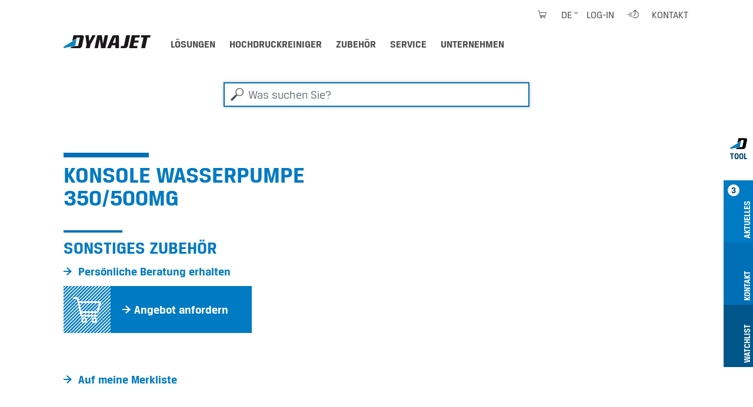

--- FILE ---
content_type: text/html;charset=utf-8
request_url: https://www.dynajet.de/zubehoer/426397
body_size: 7715
content:
<!DOCTYPE html>
<html xmlns="http://www.w3.org/1999/xhtml" lang="de" xml:lang="de">
<head><meta http-equiv="Content-Type" content="text/html; charset=UTF-8" />
  <meta charset="UTF-8" />
  <meta name="viewport" content="width=device-width, initial-scale=1.0" />

  <title>Konsole Wasserpumpe 350/500mg</title>

  <link rel="shortcut icon" type="image/x-icon" href="/++plone++dynajet.site/favicon.ico" />
  <link rel="apple-touch-icon" sizes="57x57" href="/++plone++dynajet.site/apple-icon-57x57.png" />
  <link rel="apple-touch-icon" sizes="60x60" href="/++plone++dynajet.site/apple-icon-60x60.png" />
  <link rel="apple-touch-icon" sizes="72x72" href="/++plone++dynajet.site/apple-icon-72x72.png" />
  <link rel="apple-touch-icon" sizes="76x76" href="/++plone++dynajet.site/apple-icon-76x76.png" />
  <link rel="apple-touch-icon" sizes="114x114" href="/++plone++dynajet.site/apple-icon-114x114.png" />
  <link rel="apple-touch-icon" sizes="120x120" href="/++plone++dynajet.site/apple-icon-120x120.png" />
  <link rel="apple-touch-icon" sizes="144x144" href="/++plone++dynajet.site/apple-icon-144x144.png" />
  <link rel="apple-touch-icon" sizes="152x152" href="/++plone++dynajet.site/apple-icon-152x152.png" />
  <link rel="apple-touch-icon" sizes="180x180" href="/++plone++dynajet.site/apple-icon-180x180.png" />
  <link rel="icon" type="image/png" sizes="192x192" href="/++plone++dynajet.site/android-icon-192x192.png" />
  <link rel="icon" type="image/png" sizes="32x32" href="/++plone++dynajet.site/favicon-32x32.png" />
  <link rel="icon" type="image/png" sizes="96x96" href="/++plone++dynajet.site/favicon-96x96.png" />
  <link rel="icon" type="image/png" sizes="16x16" href="/++plone++dynajet.site/favicon-16x16.png" />
  <link rel="manifest" href="/++plone++dynajet.site/manifest.json" />
  <meta http-equiv="X-UA-Compatible" content="IE=EDGE" />
  <meta name="msapplication-config" content="/++plone++dynajet.site/browserconfig.xml" />
  <meta name="msapplication-TileColor" content="#ffffff" />
  <meta name="msapplication-TileImage" content="/ms-icon-144x144.png" />
  <meta name="theme-color" content="#ffffff" />
  
  
  <link rel="stylesheet" data-name="bundle-default" href="/Plone/++theme++dynajettheme/default.389b389.css" />
  
<meta name="twitter:card" content="summary" /><meta property="og:site_name" content="Dynajet" /><meta property="og:title" content="Konsole Wasserpumpe 350/500mg" /><meta property="og:type" content="website" /><meta property="og:description" content="" /><meta property="og:url" content="https://www.dynajet.de/zubehoer/426397" /><meta property="og:image" content="https://www.dynajet.de/@@site-logo/logo.svg" /><meta property="og:image:type" content="image/png" /><meta name="DC.date.created" content="2021-03-03T16:20:00+01:00" /><meta name="DC.date.modified" content="2024-03-05T10:19:45+01:00" /><meta name="DC.type" content="Zubehör/Ersatzteil" /><meta name="DC.format" content="text/plain" /><meta name="viewport" content="width=device-width, initial-scale=1.0" /><meta name="generator" content="Plone - http://plone.com" /><link rel="alternate" hreflang="de" href="https://www.dynajet.de/zubehoer/426397" /><link rel="alternate" hreflang="en" href="https://www.dyna-jet.com/accessories/426397" /><link rel="alternate" hreflang="fr" href="https://www.dynajet-france.fr/accessoires/426397" /><link rel="canonical" href="https://www.dynajet.de/zubehoer/426397" /><link rel="search" href="https://www.dynajet.de/@@search" title="Website durchsuchen" /></head>
<body id="visual-portal-wrapper" class="col-content frontend icons-off pat-markspeciallinks portaltype-accessory section-zubehoer site-de subsection-426397 template-view thumbs-on userrole-anonymous viewpermission-view" dir="ltr" data-base-url="https://www.dynajet.de/zubehoer/426397" data-view-url="https://www.dynajet.de/zubehoer/426397" data-portal-url="https://www.dynajet.de" data-i18ncatalogurl="https://www.dynajet.de/plonejsi18n" data-pat-markspeciallinks="{&quot;external_links_open_new_window&quot;: true, &quot;mark_special_links&quot;: false}" data-pat-pickadate="{&quot;date&quot;: {&quot;selectYears&quot;: 200}, &quot;time&quot;: {&quot;interval&quot;: 5 } }" data-pat-plone-modal="{&quot;actionOptions&quot;: {&quot;displayInModal&quot;: false}}"><div class="outer-wrapper">
    <div id="mainnavigation-wrapper" class="fixed-top">
      <div class="container">
        <nav id="portal-globalnav-wrapper" class="navbar navbar-light navbar-expand-lg">
          <div class="navbar-header">
              <a id="portal-logo" title="DYNAJET Profi-Hochdruckreiniger bis 3.000 bar" href="https://www.dynajet.de">
        <span class="logo"></span>
    </a>
              <a class="search-link" href="https://www.dynajet.de/@@search" id="search-link" title="Dynajet Search"><span class="icon-dynajet-search"></span></a>
              <button class="navbar-toggler" type="button" data-bs-toggle="collapse" data-bs-target="#navbarNav" aria-controls="navbarNav" aria-expanded="false" aria-label="Toggle navigation">
                <span class="navbar-toggler-icon"></span>
              </button>
          </div>
          <div class="collapse navbar-collapse" id="navbarNav">
              <ul class="navbar-nav pat-navigationmarker me-auto" id="portal-globalnav">
        <li class="loesungen nav-item"><a href="https://www.dynajet.de/loesungen" class="state-published nav-link">Lösungen</a></li><li class="hochdruckreiniger nav-item"><a href="https://www.dynajet.de/hochdruckreiniger" class="state-published nav-link">Hochdruckreiniger</a></li><li class="zubehoer nav-item"><a href="https://www.dynajet.de/zubehoer" class="state-published nav-link">Zubehör</a></li><li class="service nav-item"><a href="https://www.dynajet.de/service" class="state-published nav-link">Service</a></li><li class="unternehmen nav-item"><a href="https://www.dynajet.de/unternehmen" class="state-published nav-link">Unternehmen</a></li>
    </ul>
              <ul class="navbar-nav" id="mobile-tools">
                <li class="nav-item">
                    <a id="portal-favorites-url" class="nav-link" style="display:none" href="https://www.dynajet.de/favorites">Merkliste</a>
                </li>
                <li class="nav-item">
                  <a class="nav-link" id="mobile-dyna-contact" href="/@@multilingual-universal-link/28c757da581341d4957c4739402cbeea">Kontakt</a>
                </li>
                <li class="nav-item">
                    <a class="nav-link icon-dynajet-cart" id="mobile-cart" href="https://www.dynajet.de/cart">Cart
                      <span class="badge" id="lblCartCount"></span>
                    </a>
                </li>
              </ul>
              <ul class="navbar-nav" id="mobile-lang">
                <li class="nav-item">
                    <a class="nav-link" href="#" id="selectLanguage">Select language</a>
                </li>
                <li class="nav-item" id="logIn"><a title="Log-in" href="https://www.dynajet.de/login" id="personaltools-login" icon="plone-login" class="pat-plone-modal" data-pat-plone-modal="{&quot;width&quot;: &quot;320px&quot;, &quot;buttons&quot;: &quot;&quot;, &quot;actionOptions&quot;: {&quot;redirectOnResponse&quot;: true}, &quot;templateOptions&quot;: {&quot;className&quot;: &quot;plone-modal modal-login fade&quot;}}">Log-in</a></li>
              </ul>
              <ul class="navbar-nav" id="mobile-languages-wrapper">
                <li class="nav-item">
                  <ul class="navbar-nav" id="mobile-languages-list">
        <li class="language first"><span class="language-pages">Sprache wählen</span></li>
        
        <li class="language-de language currentLanguage">
            <a href="https://www.dynajet.de/@@multilingual-selector/7239e09ec88e49e1b58965c2b629862b@08f1d2afbefe4a4c9bc8410922710d69/de?set_language=de" title="Deutsch">Deutsch</a>
        </li>
        
        <li class="language-en language">
            <a href="https://www.dynajet.de/@@multilingual-selector/7239e09ec88e49e1b58965c2b629862b@08f1d2afbefe4a4c9bc8410922710d69/en?set_language=en" title="English">English</a>
        </li>
        
        <li class="language-fr language last">
            <a href="https://www.dynajet.de/@@multilingual-selector/7239e09ec88e49e1b58965c2b629862b@08f1d2afbefe4a4c9bc8410922710d69/fr?set_language=fr" title="Français">Français</a>
        </li>
        
        
        
        
        
        
        
        
    </ul>
                </li>
              </ul>
              <ul class="navbar-nav ms-auto" id="navbar-tools">
                <li class="nav-item">
                    <a class="nav-link icon-dynajet-cart" id="cart" href="https://www.dynajet.de/cart">
                      <span class="badge" id="lblCartCount"></span>
                    </a>
                </li>
                <li class="nav-item dropdown" id="languageSelector">
    
     <a id="portal-cart-url" style="display:none" href="https://www.dynajet.de/cart">Cart URL</a>
     <a id="portal-favorites-url" class="nav-link" style="display:none" href="https://www.dynajet.de/favorites">Merkliste</a>
    
    
        <a id="languageDropdown" class="nav-link dropdown-toggle" href="javascript:" title="Deutsch" title:="Deutsch">de</a>
    
        
    
        
    
    <ul id="languagesList">
        <li class="language first"><span class="language-pages">Sprache wählen</span></li>
        
        <li class="language-de language currentLanguage">
            <a href="https://www.dynajet.de/@@multilingual-selector/7239e09ec88e49e1b58965c2b629862b@08f1d2afbefe4a4c9bc8410922710d69/de?set_language=de" title="Deutsch">Deutsch</a>
        </li>
        
        <li class="language-en language">
            <a href="https://www.dynajet.de/@@multilingual-selector/7239e09ec88e49e1b58965c2b629862b@08f1d2afbefe4a4c9bc8410922710d69/en?set_language=en" title="English">English</a>
        </li>
        
        <li class="language-fr language last">
            <a href="https://www.dynajet.de/@@multilingual-selector/7239e09ec88e49e1b58965c2b629862b@08f1d2afbefe4a4c9bc8410922710d69/fr?set_language=fr" title="Français">Français</a>
        </li>
        
        
        
        
        
        
        
        
    </ul>
</li>
                <li class="nav-item" id="logInDesktop"><a title="Log-in" href="https://www.dynajet.de/login" id="personaltools-login-desktop" icon="plone-login" class="pat-plone-modal" data-pat-plone-modal="{&quot;width&quot;: &quot;100%&quot;, &quot;buttons&quot;: &quot;&quot;, &quot;position&quot;: &quot;center top&quot;, &quot;backdropOptions&quot;: {&quot;opacity&quot;: 0.01}, &quot;actionOptions&quot;: {&quot;redirectOnResponse&quot;: true}, &quot;templateOptions&quot;: {&quot;className&quot;: &quot;plone-modal modal-login-desktop fade&quot;, &quot;template&quot;: &quot;&lt;div class='&lt;%= options.className %&gt;'&gt;&lt;div class='&lt;%= options.classDialog %&gt;'&gt;&lt;div class='container'&gt;&lt;div class='&lt;%= options.classModal %&gt;'&gt;&lt;div class='&lt;%= options.classHeaderName %&gt;'&gt;&lt;a class='plone-modal-close'&gt;&amp;times;&lt;/a&gt;&lt;/div&gt;&lt;div class='&lt;%= options.classBodyName %&gt;'&gt;&lt;div class='&lt;%= options.classPrependName %&gt;'&gt;&lt;%= prepend %&gt;&lt;/div&gt;&lt;div class='&lt;%= options.classContentName %&gt;'&gt;&lt;%= content %&gt;&lt;/div&gt;&lt;/div&gt;&lt;/div&gt;&lt;/div&gt;&lt;/div&gt;&lt;/div&gt;&quot;}}">Log-in</a></li>
                <li class="nav-item" id="quickaccess">
    <a href="https://www.dynajet.de/quickaccess/@@quickaccess" class="nav-link pat-plone-modal" data-pat-plone-modal="{&quot;width&quot;: &quot;100%&quot;, &quot;height&quot;: &quot;100%&quot;, &quot;content&quot;: &quot;#dynajet-quickstart&quot;, &quot;templateOptions&quot;: {&quot;className&quot;: &quot;plone-modal modal-quickstart fade&quot;}}" title="Schnelleinstieg">
    </a>
</li>
                <li class="nav-item" id="contact">
                <a href="https://www.dynajet.de/contact-info" class="btn icon-dynajet-arrow" title="Kontakt">Kontakt</a>
            </li>
              </ul>
          </div>
          <div id="dynajetNet" class="dynajet-net">DYNAJET Net</div>
        </nav>
      </div>
    </div>
    <header id="content-header">
      <div class="container">
        
      

    
        
      </div>
    </header>
    
    <div id="above-content-wrapper">
      <div id="portal-searchbox" class="mr-auto ml-auto">

    <form id="searchGadget_form" action="https://www.dynajet.de/@@search" role="search" data-pat-livesearch="ajaxUrl:https://www.dynajet.de/@@ajax-search" class="pat-livesearch">

        <div class="LSBox">
        <label class="hiddenStructure" for="searchGadget">Was suchen Sie?</label>

        <input name="SearchableText" type="text" size="18" id="searchGadget" title="Was suchen Sie?" placeholder="Was suchen Sie?" class="searchField form-control mr-auto ml-auto" />

         </div>
    </form>

</div><div id="viewlet-above-content">





</div>
    </div>
    <div class="container">
      <div class="row">
        <aside id="global_statusmessage" class="col-12">
      

      <div>
      </div>
    </aside>
      </div>
      <main id="main-container" class="row row-offcanvas row-offcanvas-right">
        
        <section id="portal-column-content" class="sidebar-offcanvas">

      

      

        

          <article id="content">

            

              <header>

                <div id="viewlet-above-content-title"><span id="social-tags-body" style="display: none" itemscope="" itemtype="http://schema.org/WebPage">
  <span itemprop="name">Konsole Wasserpumpe 350/500mg</span>
  <span itemprop="description"></span>
  <span itemprop="url">https://www.dynajet.de/zubehoer/426397</span>
  <span itemprop="image">https://www.dynajet.de/@@site-logo/logo.svg</span>
</span>
</div>

                <div>
  <h1 class="documentFirstHeading">Konsole Wasserpumpe 350/500mg</h1>
</div>

                <div id="viewlet-below-content-title">
</div>

                
                  

                

                <div id="viewlet-below-content-description"></div>

              </header>

              <div id="viewlet-above-content-body"></div>

              <div id="content-core">
                
    


        <div class="dynajet-wrapper module" id="Overview">
            <div class="row">
                <div class="col-xs-12 col-md-6 col-lg-4 mb-5 product-info-container">

                    
                        <h2>
                            Sonstiges Zubehör
                        </h2>
                    

                    

                    <div id="product-links">
                        <ul class="dynajet-icon-list">
                            <li>
                                <a href="https://www.dynajet.de/kontakt/persoenliche-beratung-erhalten?product_uuid=5c4a164e25d444d28015f2c854fa30ba@af4dee879a5f4116892ce55abdeff462&amp;product_code=426397" class="request_demo_form btn icon-dynajet-arrow"><span>Persönliche Beratung erhalten</span></a>
                            </li>
                            <li>
                                <a class="btn pat-plone-modal dynajet-add-to-cart" id="add_to_cart" data-pat-plone-modal="{&quot;width&quot;: &quot;320px&quot;, &quot;backdropOptions&quot;: {&quot;opacity&quot;: 0.01, &quot;closeOnEsc&quot;: true, &quot;closeOnClick&quot;: true}, &quot;templateOptions&quot;: {&quot;className&quot;: &quot;plone-modal modal-added-cart fade&quot;}}" href="#dynajet-add-to-cart" data-buyable_item_code="426397" data-buyable_item_details="{&quot;large_product_image&quot;: null, &quot;item_price_shown&quot;: &quot;null&quot;, &quot;item_price&quot;: &quot;null&quot;, &quot;item_sum&quot;: &quot;null&quot;, &quot;currency&quot;: &quot;EUR&quot;, &quot;title&quot;: &quot;Konsole Wasserpumpe 350/500mg&quot;, &quot;description&quot;: &quot;&quot;, &quot;items_count&quot;: 1, &quot;link&quot;: &quot;https://www.dynajet.de/zubehoer/426397&quot;}">
                                    <span class="diagonal icon-dynajet-cart"></span>
                                    
                                    <span class="icon-dynajet-arrow">Angebot anfordern</span>
                                </a>
                            </li>
                        </ul>
                    </div>

                    <div id="dynajet-add-to-cart" class="hide">
                        
                        <div class="message-added-cart">
                            <span class="icon-dynajet-cart"></span>
                            <p>Ihr Artikel wurde in den Warenkorb gelegt. Im Warenkorb können Sie auch die Bestellmenge anpassen.</p>
                            <button onclick="closeModal(event)" class="btn close modal-close" type="button">OK</button>
                        </div>
                    </div>

                    

                </div>

                
            </div>

            

            <div class="row">
                <div class="col-12">
                    <ul class="dynajet-icon-list inline">
                        <li><a class="btn icon-dynajet-arrow" id="add_to_favorites" href="#" data-buyable_item_code="426397" data-buyable_item_details="{&quot;large_product_image&quot;: null, &quot;item_price_shown&quot;: &quot;null&quot;, &quot;item_price&quot;: &quot;null&quot;, &quot;item_sum&quot;: &quot;null&quot;, &quot;currency&quot;: &quot;EUR&quot;, &quot;title&quot;: &quot;Konsole Wasserpumpe 350/500mg&quot;, &quot;description&quot;: &quot;&quot;, &quot;items_count&quot;: 1, &quot;link&quot;: &quot;https://www.dynajet.de/zubehoer/426397&quot;}">Auf meine Merkliste</a></li>
                    </ul>
                </div>
            </div>
        </div>

        

        <div class="dynajet-wrapper module" id="Technical">
            <div class="row">
                <div class="col-12 mb-3">
                    <h2 class="module__title">Technische Daten</h2>
                </div>
            </div>
            <div class="row">
                <div class="col-12">
                    <p class="btn dynajet-table-label">Konsole Wasserpumpe 350/500mg</p>
                </div>
            </div>
            <div class="row">
                <div class="col-12" id="technical_data_full">
                    <div class="dynajet-full dynajet bg-gray pb-50">
                        <div class="dynajet-table-wrap">
                            <table class="table dynajet-table">
                                <tbody>
                                    <!-- technical_data -->
                                    
                                        <tr class="header-row">
                                            <th colspan="2">Allgemeine technische Daten</th>
                                        </tr>
                                        <tr>
                                            <th class="col-6">Gewicht (ohne Kraftstoff und Wasser) in KG</th>
                                            <td class="col-6">
    <span id="form-widgets-IAccessory-weight" class="text-widget float-field">1,41</span>

</td>
                                        </tr>
                                    
                                    <!-- Artikelnummer -->
                                    <tr>
                                        <th>
                                            Artikelnummer
                                        </th>
                                        <td>
                                            
    <span id="form-widgets-IBuyable-product_code" class="text-widget textline-field">426397</span>


                                        </td>
                                    </tr>
                                </tbody>
                            </table>
                        </div>
                    </div>
                </div>
            </div>
        </div>

    

              </div>

              <div id="viewlet-below-content-body">







</div>

            
            <footer>
              <div id="viewlet-below-content">




    
        
    
        
    
        
    


<div class="row">
    <div class="col">
        <ul id="dynajet-siteactions" class="dynajet-icon-list inline">
            
        </ul>
    </div>
</div>

<div class="dyna-tool d-none d-lg-block" id="drawer">
    <ul class="list-group" id="dyna-tool-nav">
        <li class="dyna-tab bg-white" id="tab_dyna_tool">
            <a href="#" title="Dynajet Tool">
                <img src="/++plone++dynajet.site/dynajet_tool.svg" loading="lazy" alt="Dynajet Tool" />
                <strong>Tool</strong>
            </a>
        </li>
        <li class="dyna-tab bg-blue" id="tab_update">
            <a href="#drawer_update" title="Aktuelles">
                <strong>3</strong>
                <span>Aktuelles</span>
            </a>
        </li>
        <li class="dyna-tab bg-blue-dark" id="tab_contact">
            <a href="#drawer_contact" title="Kontakt">
                <span>Kontakt</span>
            </a>
        </li>
        <li class="dyna-tab bg-blue-darker" id="tab_favorites">
            <a href="#drawer_favorites" title="Favorites">
                <span>Watchlist</span>
            </a>
        </li>
        
    </ul>

    <div class="tool" id="drawer_update">
        <div class="tool__content">
            <div class="row">
                <div class="col-12 tool__content__title">
                    <h4>Aktuelles</h4>
                    
                    
                    <a href="#" class="close-drawer icon-dynajet-close"></a>
                </div>
            </div>
            <div class="row">
                <div class="col-4">
                    <div class="tool__content__news">
                        <h5 class="tool__content__news__title">Neue Anwendungen</h5>
                        <a href="https://www.dynajet.de/news/weihnachtsferien-2025">
                            <p class="tool__content__news__date">10.11.2025</p>
                            <p class="tool__content__news__intro">
                                <strong>Weihnachtsferien 2025</strong>
                            </p>
                            <img class="w-100" loading="lazy" src="https://www.dynajet.de/news/weihnachtsferien-2025/@@images/image/preview" />
                        </a>
                    </div>
                </div>
                <div class="col-4">
                    <div class="tool__content__news">
                        <h5 class="tool__content__news__title">Neue Hochdruckreiniger &amp; Zubehör</h5>
                        <a href="https://www.dynajet.de/hochdruckreiniger/1487005">
                            <p class="tool__content__news__date">24.04.2023</p>
                            <p class="tool__content__news__intro">
                                <strong>DYNAJET 350mg</strong>
                            </p>
                            <img class="w-100" loading="lazy" src="https://www.dynajet.de/produkt_images/dynajet_350mg_2023_schraegansicht_1_web.jpg/@@images/image/preview" />
                        </a>
                    </div>
                </div>
                <div class="col-4">
                    <div class="tool__content__news">
                        <h5 class="tool__content__news__title">DYNAJET News</h5>
                        <a href="https://www.dynajet.de/news/dynajet-starke-nachfrage-neuer-schwung">
                            <p class="tool__content__news__date">29.09.2025</p>
                            <p class="tool__content__news__intro">
                                <strong>Ein neues Kapitel – gleiche Qualität, neue Ambitionen</strong>
                            </p>
                            <img class="w-100" loading="lazy" src="https://www.dynajet.de/news/dynajet-starke-nachfrage-neuer-schwung/@@images/image/preview" />
                        </a>
                    </div>
                </div>
            </div>
        </div>
    </div>

    <div class="tool" id="drawer_contact">
        <div class="tool__content">
            <div class="row">
                <div class="col-12 tool__content__title">
                    <h4>Kontakt</h4>
                    <a href="#" class="close-drawer icon-dynajet-close"></a>
                </div>
            </div>
            <div class="row">
                <div class="col-4 phone-number">
                    <div class="icon-dynajet-contact">
                    </div>
                    <div class="tool__content__contact">
                        <ul class="dynajet-icon-list">
                            <li><a class="btn icon-dynajet-arrow" href="https://www.dynajet.de/@@multilingual-universal-link/28c757da581341d4957c4739402cbeea/de">E-Mail</a></li>
                            <li> </li>
                            <li>
                                <ul class="dynajet-icon-list">
                                    <li><a class="btn icon-dynajet-arrow" href="tel:++4531110102">DYNAJET Hotline</a></li>
                                    <li class="phone-number"><a href="tel:+4531110102">+45 3111 0102</a></li>
                                </ul>
                            </li>
                        </ul>
                    </div>
                    </div>
                <div class="col-4 address">
                    <div class="icon-dynajet-address">
                    </div>
                    <div class="tool__content__contact">
                        <ul class="dynajet-icon-list">
                        <a href="https://www.google.com/maps/dir//%C3%98stre+Industrivej+4,+6731+Tj%C3%A6reborg/@55.4609562,8.5115561,12z/data=!4m8!4m7!1m0!1m5!1m1!1s0x464b23f205c01235:0xc9fd0d03f6d8f75a!2m2!1d8.5939561!2d55.4609839?entry=ttu&amp;g_ep=EgoyMDI1MTAwNy4wIKXMDSoASAFQAw%3D%3D" class="btn icon-dynajet-arrow">

                        <address>
                        DYNAJET A/S<br />
                        Östre Industrivej 4 C<br />
                        6731 Tjaereborg<br />
                        <span>Dänemark</span><br />
                        </address>

                       </a>
                        </ul>
                    </div>
                </div>
                <div class="col-4">
                    <div class="icon-dynajet-links">
                    </div>
                    <ul class="dynajet-icon-list">
                        <li><a class="btn icon-dynajet-arrow" href="https://www.dynajet.de/@@multilingual-universal-link/fd964d32ad564bfb89d2db69ce18f8be/de">Angebot</a></li>
                        <li>
                        </li><li><a class="btn icon-dynajet-arrow" href="https://www.dynajet.de/@@multilingual-universal-link/80325066f3fb42c2868588ddc3e55cf0/de">Händler</a></li>
                        <li><a class="btn icon-dynajet-arrow" href="https://www.dynajet.de/@@multilingual-universal-link/231690fa619642f4b45e8e4beb8efde7/de">Service</a></li>
                        <li>
                            <a class="btn icon-dynajet-arrow" href="https://www.dynajet.de/@@multilingual-universal-link/30318dc94a6749f2858b87808d2f9925/de">Mieten</a></li>
                        <li>
                            <a class="btn icon-dynajet-arrow" href="https://www.dynajet.de/@@multilingual-universal-link/612e6bcb27af4cb5b09d35d16d52bf02/de">Vorführung</a>
                        </li>
                    </ul>

                </div>
            </div>
        </div>
    </div>

    <div id="favorites-root"></div>

    
</div>


</div>
            </footer>
          </article>
        
      

      
    </section>
        
      </main><!--/row-->
    </div><!--/container-->
  <div style="position: relative">
    <a class="page-top icon-dynajet-arrow" href="#top"></a>
    </div></div><!--/outer-wrapper --><footer id="portal-footer-wrapper">
    <div class="container" id="portal-footer">
      <div class="doormat row"></div>
      <div class="copyright row"><div class="col-12"></div></div>
      <div class="colophon row"><div class="col-12"></div></div>
      <div class="site-actions row"><div class="col-12"></div></div>
    <div id="dynajet-footer">
    <div class="row">
<div class="col-sm-6 col-lg-3">
<div class="box">
<h3>Lösungen</h3>
<ul>
<li><a href="https://www.dynajet.de/anwendungen/kommunale-plaetze-bahnhoefe-parkhaeuser-effektiv-reinigen">Plätze, Bahnhöfe &amp; Parkhäuser reinigen</a></li>
<li><a href="https://www.dynajet.de/anwendungen/beton-fuer-die-sanierung-mit-hochdruck-abtragen-oder-aufrauen">Betonabtrag für Sanierung</a></li>
<li><a href="https://www.dynajet.de/anwendungen/unkraut-wildkraeuter-umweltfreundlich-entfernen">Unkrautvernichtung</a></li>
<li><a href="https://www.dynajet.de/anwendungen/schiffe-an-land-auf-see-mit-hochdruck-reinigen-entrosten-entlacken">Schiffe reinigen, entrosten &amp; entlacken</a></li>
<li><a href="https://www.dynajet.de/anwendungen/industrielle-flaechen-anlagen-maschinen-mit-hochdruck-reinigen">Industrielle Reinigung</a></li>
<li><a href="https://www.dynajet.de/anwendungen/kaugummis-restlos-schnell-entfernen">Kaugummis entfernen</a></li>
<li><a href="https://www.dynajet.de/anwendungen/graffitis-wirkungsvoll-entfernen">Graffitis entfernen</a></li>
<li><a href="https://www.dynajet.de/anwendungen/schalungen-gruendlich-reinigen-und-sanieren">Schalungen reinigen</a></li>
<li><a href="https://www.dynajet.de/anwendungen/gerueste-gruendlich-wirtschaftlich-reinigen">Gerüste reinigen</a></li>
<li><a href="https://www.dynajet.de/anwendungen/baumaschinen-professionell-reinigen-und-entrosten">Baumaschinen reinigen</a></li>
<li><a href="https://www.dynajet.de/anwendungen/daecher-gruendlich-reinigen">Dächer reinigen</a></li>
<li><a href="https://www.dynajet.de/anwendungen/fassaden-fuer-die-sanierung-mit-hochdruck-vorbereiten">Fassadensanierung</a></li>
<li><a href="https://www.dynajet.de/anwendungen/metalloberflaechen-umweltschonend-mit-wasser-hochdruck-entlacken">Entlackung von Metallteilen</a></li>
<li><a href="https://www.dynajet.de/anwendungen/grossraumbehaelter-oekologisch-reinigen-fuer-die-sanierung-vorbereiten">Tank- &amp; Containerreinigung</a></li>
<li><a href="https://www.dynajet.de/anwendungen/baeume-schonend-schnell-entrinden">Bäume entrinden</a></li>
<li><a href="https://www.dynajet.de/anwendungen/denkmaeler-schonend-reinigen">Denkmäler reinigen</a></li>
</ul>
</div>
</div>
<div class="col-sm-6 col-lg-3">
<div class="box">
<h3>Hochdruckreiniger</h3>
<ul>
<li><a href="https://dynajet.de/hochdruckreiniger#find_highpressurecleaner">Hochdruckreiniger finden</a></li>
<li><a href="https://www.dynajet.de/hochdruckreiniger-und-zubehoer/dynajet-hochdruck-trolleys">Hochdruckreiniger Trolleys</a></li>
<li><a href="https://www.dynajet.de/hochdruckreiniger-und-zubehoer/dynajet-hochdruck-trailer">Hochdruckreiniger Trailer</a></li>
<li><a href="https://www.dynajet.de/hochdruckreiniger-und-zubehoer/dynajet-skids-einbaumodule">Hochdruckreiniger SKIDS</a></li>
<li><a href="https://www.dynajet.de/dateien/dynajet-katalog-de.pdf">DYNAJET Katalog</a></li>
<li><a href="https://dynajet.de/hochdruckreiniger#module_used">Gebrauchte Hochdruckreiniger</a></li>
</ul>
<div class="box"></div>
<h3>Zubehör</h3>
<ul>
<li><a href="https://dynajet.de/zubehoer#find_accessories">Zubehör finden</a></li>
<li><a href="https://www.dynajet.de/hochdruckreiniger-und-zubehoer/dynajet-unkrautvernichter">Unkrautvernichter</a></li>
<li><a href="https://www.dynajet.de/hochdruckreiniger-und-zubehoer/dynajet-flaechenreiniger">Flächenreiniger</a></li>
<li><a href="https://www.dynajet.de/hochdruckreiniger-und-zubehoer/dynajet-hochdruck-duesen">Düsen für Hochdruckreiniger</a></li>
<li><a href="https://www.dynajet.de/hochdruckreiniger-und-zubehoer/dynajet-hochdruck-schlaeuche">Schläuche für Hochdruckreiniger</a></li>
<li><a href="https://www.dynajet.de/hochdruckreiniger-und-zubehoer/dynajet-hochdruck-lanzen-und-pistolen">Lanzen &amp; Pistolen </a></li>
<li><a href="https://www.dynajet.de/hochdruckreiniger-und-zubehoer/dynajet-schutzausruestung">Schutzausrüstung &amp; Schutzkleidung</a></li>
</ul>
</div>
</div>
<div class="col-sm-6 col-lg-3">
<div class="box">
<h3>Branchen</h3>
<ul>
<li><a href="https://www.dynajet.de/loesungen/kommunen-gebaeudedienstleister">Kommunen &amp; Gebäudedienstleister</a></li>
<li><a href="https://www.dynajet.de/loesungen/sanierung-handwerk">Sanierung &amp; Handwerk</a></li>
<li><a href="https://www.dynajet.de/loesungen/baugewerbe">Baugewerbe</a></li>
<li><a href="https://www.dynajet.de/loesungen/industrie-industrie-service">Industrie &amp; Industrieservice</a></li>
<li><a href="https://www.dynajet.de/loesungen/werften-schiffe-offshore">Werften, Schiffe &amp; Offshore</a></li>
<li><a href="https://www.dynajet.de/loesungen/land-holzwirtschaft">Land- &amp; Holzwirtschaft</a></li>
</ul>
</div>
<div class="box">
<h3>Unternehmen</h3>
<ul>
<li><a href="https://www.dynajet.de/unternehmen/offene-stellen">Offene Stellen</a></li>
<li><a href="https://www.dynajet.de/service/dynajet-training">Trainings-Center</a></li>
<li><a href="https://www.dynajet.de/service/dynajet-mieten">DYNAJET mieten</a></li>
<li><a href="https://www.dynajet.de/unternehmen/innovationen">Innovationen</a></li>
<li><a href="https://www.dynajet.de/unternehmen/news">News</a></li>
<li><a href="https://www.dynajet.de/unternehmen/dynajet-presse">Presse</a></li>
<li><a href="https://www.dynajet.de/unternehmen/dynajet-partner-haendler">Partner &amp; Händler</a></li>
</ul>
</div>
</div>
<div class="col-sm-6 col-lg-3">
<div class="box">
<h3>Kontakt &amp; Social Media</h3>
<ul>
<li><a href="https://www.dynajet.de/kontakt/persoenliche-beratung-erhalten">Kontakt</a></li>
<li><a href="https://www.linkedin.com/company/12687140" rel="noopener" title="LinkedIn">LinkedIn</a></li>
<li><a href="https://www.youtube.com/user/DYNAJETgmbh" rel="noopener" title="YouTube">YouTube</a></li>
<li><a href="https://www.facebook.com/pages/Dynajet-GmbH/207440125973475" rel="noopener" title="Facebook">Facebook</a></li>
</ul>
<ul class="list-inline social-links mt-2">
<li class="list-inline-item"><a class="icon-dynajet-linkedin" href="https://www.linkedin.com/company/12687140" rel="noopener" target="_blank" title="LinkedIn"></a></li>
<li class="list-inline-item"><a class="icon-dynajet-youtube" href="https://www.youtube.com/user/DYNAJETgmbh" rel="noopener" target="_blank" title="YouTube"></a></li>
<li class="list-inline-item"><a class="icon-dynajet-facebook" href="https://www.facebook.com/pages/Dynajet-GmbH/207440125973475" rel="noopener" target="_blank" title="Facebook"></a></li>
</ul>
</div>
<div class="box"><a class="dynajet-footer" href="https://www.dynajet.de/" title="Dynajet"></a>
<ul class="copy">
<li><a href="https://www.dynajet.de/front_page">© DYNAJET 2024</a></li>
<li class="spacer"></li>
<li><a href="https://www.dynajet.de/kontakt/impressum">Impressum &amp; rechtlicher Hinweis</a></li>
<li><a href="https://www.dynajet.de/kontakt/datenschutzerklaerung">Datenschutz</a></li>
<li><a data-cc-open="" href="#">Cookies</a></li>
<li><a href="https://www.dynajet.de/kontakt/allgemeine-geschaeftsbedingungen">Allgemeine Geschäftsbedingungen</a><a href="https://www.dynajet.de/kontakt/datenschutzerklaerung"></a></li>
<li><a href="https://www.dynajet.de/kontakt/ruecknahme-von-verpackungen">Rücknahme von Verpackungen</a></li>
</ul>
</div>
</div>
</div>
</div></div>
  </footer><script data-name="bundle-promise" src="/Plone/++theme++dynajettheme/polyfills/es6-promise.auto.min.js"></script><script data-name="bundle-default" src="/Plone/++theme++dynajettheme/default.389b389.js"></script><script>PORTAL_URL = 'https://www.dynajet.de';</script><script type="text/javascript">
        jQuery(function($){
            if (typeof($.datepicker) != "undefined"){
              $.datepicker.setDefaults(
                jQuery.extend($.datepicker.regional['de'],
                {dateFormat: 'dd.mm.yy'}));
            }
        });
        </script><script>
                            var closeModal = function(event) {
                                event.stopPropagation();
                                event.preventDefault();
                                $(event.target).trigger("destroy.plone-modal.patterns");
                            }
                        </script><script type="text/javascript" src="https://www.dynajet.de/++resource++redturtle.chefcookie/chefcookie/chefcookie.min.js?v=2.1.1.dev0"></script><script type="text/javascript" src="++plone++dynajet.site/dynajet_redturtle_chefcookie.js?v=2.1.1.dev0"></script><script type="text/javascript" src="https://www.dynajet.de/dynajet_cookie_config.js?v=2.1.1.dev0_cc_"></script></body>
</html>